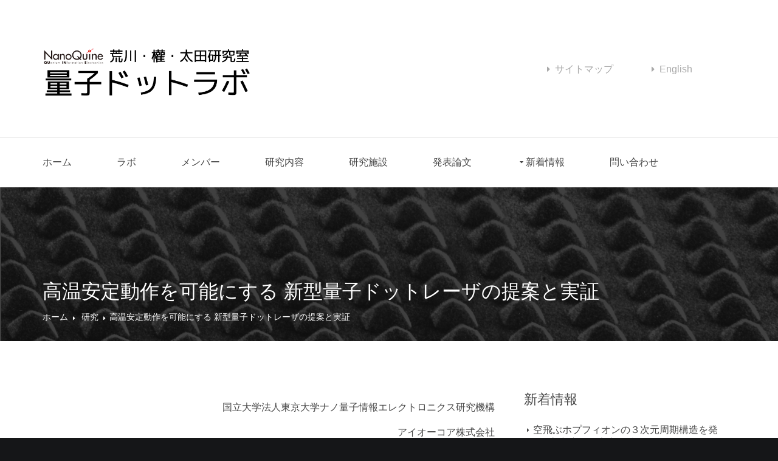

--- FILE ---
content_type: text/html; charset=UTF-8
request_url: http://qdot.iis.u-tokyo.ac.jp/archives/468
body_size: 12997
content:
<!DOCTYPE html PUBLIC "-//W3C//DTD XHTML 1.0 Transitional//EN"
    "http://www.w3.org/TR/xhtml1/DTD/xhtml1-transitional.dtd">
<html xmlns="http://www.w3.org/1999/xhtml" id="sixapart-standard">
    
<head>
<title>高温安定動作を可能にする 新型量子ドットレーザの提案と実証 | 東京大学・ナノ量子情報エレクトロニクス研究機構・量子ドットラボ | Quantum Dot Lab, Institute for Nano Quantum Information Electronics, the University of Tokyo</title>
<meta charset="utf-8">
<meta name="viewport" content="width=device-width, initial-scale=1.0, maximum-scale=1.0, user-scalable=no">
<link rel="alternate" type="application/rss+xml" title="東京大学・ナノ量子情報エレクトロニクス研究機構・量子ドットラボ RSS2 Feed" href="http://qdot.iis.u-tokyo.ac.jp/feed" />
<link rel="pingback" href="http://qdot.iis.u-tokyo.ac.jp/xmlrpc.php" />
<link href="http://qdot.iis.u-tokyo.ac.jp/wp-content/themes/qd_nanoquine/layout/styles/layout.css" rel="stylesheet" type="text/css" media="all">
</head>
<body id="top">
<div class="wrapper row0">
  <header id="header" class="hoc clear"> 
    <div id="logo" class="one_third first">
      <h1 class="logoname clear"><a href="http://qdot.iis.u-tokyo.ac.jp"><span><img src="http://qdot.iis.u-tokyo.ac.jp/wp-content/themes/qd_nanoquine/images/logo.png" alt="東京大学・ナノ量子情報エレクトロニクス研究機構・量子ドットラボ"></span></a></h1>
    </div>
    <div class="three_quarter">
      <ul class="nospace clear">
        <li class="one_half first">
          <div class="block clear"><a href="http://qdot.iis.u-tokyo.ac.jp/sitemap"><i class="fas fa-caret-right"></i><span>サイトマップ</span></a></div>
        </li>
        <li class="one_third">
          <div class="block clear"><a href="http://qdot.iis.u-tokyo.ac.jp/en"><i class="fas fa-caret-right"></i><span>English</span></a></div>
        </li>
      </ul>
    </div>
  </header>
</div>
<div class="wrapper row1">
  <div class="hoc clear"> 
    <nav id="mainav">
                                <div class="menu-header-container"><ul class="clear"><li id="menu-item-53" class="menu-item menu-item-type-custom menu-item-object-custom menu-item-home menu-item-53"><a href="http://qdot.iis.u-tokyo.ac.jp/">ホーム</a></li>
<li id="menu-item-55" class="menu-item menu-item-type-post_type menu-item-object-page menu-item-55"><a href="http://qdot.iis.u-tokyo.ac.jp/about">ラボ</a></li>
<li id="menu-item-54" class="menu-item menu-item-type-post_type menu-item-object-page menu-item-54"><a href="http://qdot.iis.u-tokyo.ac.jp/member">メンバー</a></li>
<li id="menu-item-59" class="menu-item menu-item-type-post_type menu-item-object-page menu-item-59"><a href="http://qdot.iis.u-tokyo.ac.jp/research">研究内容</a></li>
<li id="menu-item-60" class="menu-item menu-item-type-post_type menu-item-object-page menu-item-60"><a href="http://qdot.iis.u-tokyo.ac.jp/facilities">研究施設</a></li>
<li id="menu-item-58" class="menu-item menu-item-type-post_type menu-item-object-page menu-item-58"><a href="http://qdot.iis.u-tokyo.ac.jp/publication">発表論文</a></li>
<li id="menu-item-57" class="drop menu-item menu-item-type-post_type menu-item-object-page menu-item-has-children menu-item-57"><a href="http://qdot.iis.u-tokyo.ac.jp/news">新着情報</a>
<ul class="sub-menu">
	<li id="menu-item-304" class="menu-item menu-item-type-taxonomy menu-item-object-category current-post-ancestor current-menu-parent current-post-parent menu-item-304"><a href="http://qdot.iis.u-tokyo.ac.jp/archives/category/research">研究</a></li>
	<li id="menu-item-303" class="menu-item menu-item-type-taxonomy menu-item-object-category menu-item-303"><a href="http://qdot.iis.u-tokyo.ac.jp/archives/category/award">受賞</a></li>
	<li id="menu-item-301" class="menu-item menu-item-type-taxonomy menu-item-object-category menu-item-301"><a href="http://qdot.iis.u-tokyo.ac.jp/archives/category/press">報道</a></li>
	<li id="menu-item-302" class="menu-item menu-item-type-taxonomy menu-item-object-category menu-item-302"><a href="http://qdot.iis.u-tokyo.ac.jp/archives/category/activities">活動</a></li>
</ul>
</li>
<li id="menu-item-56" class="menu-item menu-item-type-post_type menu-item-object-page menu-item-56"><a href="http://qdot.iis.u-tokyo.ac.jp/contact">問い合わせ</a></li>
</ul></div>                    <!-- #site-navigation -->
            </nav>
  </div>
</div>
<div class="wrapper bgded overlay dark" style="background-image:url('http://qdot.iis.u-tokyo.ac.jp/wp-content/themes/qd_nanoquine/images/backgrounds/01.jpg');">
  <div id="breadcrumb" class="hoc clear"> 
    <h6 class="heading">高温安定動作を可能にする 新型量子ドットレーザの提案と実証</h6>
    <ul>
       <li><a href="http://qdot.iis.u-tokyo.ac.jp">ホーム</a></li>  <li><a href="http://qdot.iis.u-tokyo.ac.jp/archives/category/research">研究</a>  <li><a>高温安定動作を可能にする 新型量子ドットレーザの提案と実証</a></li>    </ul>
  </div>
</div>
<div class="wrapper row3">
  <main class="hoc container clear"> 
    <!-- main body -->
    <div class="content two_third first"> 
               <p style="text-align: right">国立大学法人東京大学ナノ量子情報エレクトロニクス研究機構</p>
<p style="text-align: right">アイオーコア株式会社</p>
<h1 style="text-align: center">高温安定動作を可能にする新型量子ドットレーザの提案と実証<br />
―光電融合により、幅広いコンピューティング分野での温室効果ガスの排出量削減へ道を拓く―</h1>
<h2>発表のポイント</h2>
<ul>
<li>高温（150℃超）での安定動作を可能にする量子ドットレーザの新構造を提案しました。</li>
<li>従来の量子ドット構造に横方向ポテンシャル障壁層を新たに導入し、量子ドットレーザの更なる高温安定動作を実証しました。</li>
<li>光配線のデータセンターやハイパフォーマンスコンピュータへの応用のみならず、自動車分野への光配線の導入に道を拓き、光電融合による2050年カーボンニュートラルへの道筋を示し、温室効果ガスの排出量削減に大きく貢献します。</li>
</ul>
<div>
<h2 class="a">発表概要</h2>
<p>国立大学法人東京大学（以下、東京大学）ナノ量子情報エレクトロニクス研究機構の荒川泰彦特任教授らとアイオーコア株式会社（以下、アイオーコア）の角田雅弘研究員らは、従来の量子ドット構造に横方向ポテンシャル障壁層を導入することを提案しました（図１）。この新構造は、基底準位と励起準位のエネルギー差の増大を図ることで熱擾乱の影響を抑え、量子ドットレーザ（注1）の更なる高温安定動作を可能とします。試作した量子ドットレーザを評価し、150℃において閾値電流（注2）の40％低減、およびレーザ発振温度は150℃から160℃へ10℃の向上を達成することにより、高温動作安定性の実証に成功しました。<br />
光配線のコンピューティング分野への導入では、レーザ光源の高温安定動作が課題でした。本提案による量子ドットレーザは動作温度範囲の拡大が見込め、光配線の高い信頼性につながります。今後は、本提案による量子ドットレーザの信頼性検証を進め、光配線の社会実装を加速してまいります。今回の提案・実証は、光配線のデータセンターやハイパフォーマンスコンピュータへの適応のみならず、自動車分野への光配線の導入に道を拓き、光電融合による2050年カーボンニュートラルへの道筋を示し、温室効果ガスの排出量削減に大きく貢献します。</p>
<h2 class="a">発表内容</h2>
<p>[<a href="http://www.nanoquine.iis.u-tokyo.ac.jp/pdfs/research_results_presentation.pdf">研究詳細</a>]</p>
<h2>学会情報</h2>
<p>〈学会名〉 Compound Semiconductor Week (CSW) 2023<br />
〈題名〉 Improvement of Temperature Stability of Threshold Current of InAs/GaAs Quantum Dot Lasers with AlGaAs Lateral Potential Barrier Layers<br />
〈著者〉 Masahiro Kakuda, Natalia Morais, Jinkwan Kwoen, Yasuhiko Arakawa</p>
<h2>研究助成</h2>
<p>本研究は、グリーンイノベーション基金事業／次世代デジタルインフラの構築／次世代グリーンデータセンター技術開発／光電融合デバイス開発プロジェクト（JPNP21029）の支援により実施されました。</p>
</div>
<h2>問合せ先</h2>
<p>国立大学法人 東京大学 ナノ量子情報エレクトロニクス研究機構<br />
特任教授　荒川泰彦（あらかわ やすひこ）</p>
<p>TEL：090-5390-0917　 Email: arakawa@iis.u-tokyo.ac.jp<br />
アイオーコア株式会社 企画部<br />
部長　中田正文（なかだ まさふみ）<br />
TEL：03-6265-3956、Email: m-nakada@aiocore.com</p>
         </div>
    <div class="sidebar one_third"> 
    <h6>新着情報</h6>
      <nav class="sdb_holder">
        <ul>
        		<li><a href="http://qdot.iis.u-tokyo.ac.jp/archives/504">空飛ぶホプフィオンの３次元周期構造を発見--高密度・超安定な情...</a></li>
    		<li><a href="http://qdot.iis.u-tokyo.ac.jp/archives/500">荒川特任教授に市村学術賞本賞ーー量子ドットの提唱・先導研究・...</a></li>
    		<li><a href="http://qdot.iis.u-tokyo.ac.jp/archives/495">ICNNQ2025を4月21日から3日間、横浜パシフィコで開催します</a></li>
            </ul>
      </nav>
    </div>
    <!-- / main body -->
    <div class="clear"></div>
  </main>
</div>
<div class="wrapper row4">
  <footer id="footer" class="hoc clear"> 

    <div class="one_third first">
      <h1 class="clear inspace-15"><a href="http://qdot.iis.u-tokyo.ac.jp"><span><img src="http://qdot.iis.u-tokyo.ac.jp/wp-content/themes/qd_nanoquine/images/nanoquine.png" alt="東京大学・ナノ量子情報エレクトロニクス研究機構・量子ドットラボ"></span></a></h1>
    
      <h1 class="clear inspace-15"><a href="https://www.u-tokyo.ac.jp/"><span><img src="http://qdot.iis.u-tokyo.ac.jp/wp-content/themes/qd_nanoquine/images/utokyo.png" alt="東京大学"></span></a></h1>
     
    </div>
    <div class="one_third">
      <h6>連絡先</h6>
      <ul class="nospace linklist contact">
        <li><i class="fas fa-map-marker-alt"></i>
          <address>
          〒153-8505東京都目黒区駒場4-6-1<br />
            東京大学ナノ量子情報エレクトロニクス研究機構 As-108 荒川教授室
          </address>
        </li>
        <li><i class="fas fa-phone"></i> 03-5452-6245</li>
        <li><i class="fas fa-fax"></i> 03-5452-6246</li>
        <li><i class="far fa-envelope"></i> arakawa＠iis.u-tokyo.ac.jp</li>
      </ul>
    </div>
    <div class="one_third">
      <h6>関係部局</h6>
      <ul class="nospace linklist">
        <li><a target="_blank" href="https://www.iis.u-tokyo.ac.jp/">東京大学生産技術研究所</a></li>
        <li><a target="_blank" href="https://www.t.u-tokyo.ac.jp/soe/">東京大学大学院工学系研究科</a></li>
        <li><a target="_blank" href="http://www.nanoquine.iis.u-tokyo.ac.jp/">ナノ量子情報エレクトロニクス研究機構</a></li>
        <li><a target="_blank" href="http://qinnovation.iis.u-tokyo.ac.jp/">量子イノベーション協創センター</a></li>
        <li><a target="_blank" href="http://www.iwamoto.iis.u-tokyo.ac.jp/">岩本研究室</a></li>
        <li><a target="_blank" href="http://www.holmeslab.iis.u-tokyo.ac.jp/">Holmes研究室</a></li>
      </ul>
    </div>
   

  </footer>
</div>

<div class="wrapper row5">
  <div id="copyright" class="hoc clear"> 

    <p class="fl_left copyright">Copyright &copy; 2006 - 2026 Institute for Nano Quantum Information Electronics (NanoQuine), The University of Tokyo, All Rights Reserved.</p>


  </div>
</div>

<a id="backtotop" href="#top"><i class="fas fa-chevron-up"></i></a>
<!-- JAVASCRIPTS -->
<script src="http://qdot.iis.u-tokyo.ac.jp/wp-content/themes/qd_nanoquine/layout/scripts/jquery.min.js"></script>
<script src="http://qdot.iis.u-tokyo.ac.jp/wp-content/themes/qd_nanoquine/layout/scripts/jquery.backtotop.js"></script>
<script src="http://qdot.iis.u-tokyo.ac.jp/wp-content/themes/qd_nanoquine/layout/scripts/jquery.mobilemenu.js"></script>
<!-- Global site tag (gtag.js) - Google Analytics -->
<script async src="https://www.googletagmanager.com/gtag/js?id=UA-121177869-13"></script>
<script>
  window.dataLayer = window.dataLayer || [];
  function gtag(){dataLayer.push(arguments);}
  gtag('js', new Date());

  gtag('config', 'UA-121177869-13');
</script>

</body>
</html>

--- FILE ---
content_type: text/css
request_url: http://qdot.iis.u-tokyo.ac.jp/wp-content/themes/qd_nanoquine/layout/styles/layout.css
body_size: 25861
content:
@charset "utf-8";
@import url("fontawesome-free/css/fontawesome-all.min.css");
@import url("framework.css");

/* Rows
--------------------------------------------------------------------------------------------------------------- */
.row0, .row0 a{}
.row1{border-top:1px solid;}
.row2, .row2 a{}
.row3{border-bottom:1px solid;}
.row4{border-bottom:1px solid;}
.row5, .row5 a{}


/* Header
--------------------------------------------------------------------------------------------------------------- */
#header{padding:50px 0;}

#header #logo{}
#header #logo *{margin:0; padding:0; line-height:1;}
#header #logo h1{margin-top:10px;}/* syzygit argin-top:-10px; */
#header #logo p{font-size:.8rem; text-transform:capitalize; font-weight: 500;line-height: 1.2;margin: 0 0 0 -2px!important;}/* syzygit add font-weight: 700;line-height: 1.2;margin: 0 0 0 -2px!important;*/
#header ul{}
#header ul li{}
#header ul li div{position:relative; min-height:30px; padding:0 0 0 33px; line-height:1;}/* syzygit min-height:45px; padding:0 0 0 60px;*/
#header ul li div i{position:absolute; top:0; left:0; width: 25px; height: 28px; line-height:28px; font-size:14px; text-align:right; _border:1px solid; border-radius:50%;} /* syzygit  width:45px; height:45px; line-height:43px;*/
#header ul li div span{display:block; padding:6px 0 0 0;}
#header ul li div strong{display:block; margin:0 0 8px 0;}

#header div:last-child{margin-bottom:0;}/* Used when elements stack in small viewports */


/* Page Intro
--------------------------------------------------------------------------------------------------------------- */
#pageintro{padding:220px 0;}

#pageintro article{}
#pageintro .heading{font-size:3.5rem; font-weight:500;}
#pageintro footer{margin-top:50px;}


/* Content Area
--------------------------------------------------------------------------------------------------------------- */
.container{padding:80px 0;}

/* Content */
.container .content{}

.sectiontitle{display:block; max-width:55%; margin:0 auto 80px; text-align:center;}
.sectiontitle *{margin:0;}

/* Latest */
.latest{}
.latest > li:last-child{margin-bottom:0;}/* Used when elements stack in small viewports */
.latest article{}
.latest article time{display:block; margin:0 0 20px 0; padding:0; font-style:normal; font-size:.8rem; line-height:1;}
.latest article .excerpt .meta{margin:0 0 30px 0; padding:0; list-style:none; text-align:left;}
.latest article .excerpt .meta li{display:inline-block; font-size:.8rem;}
.latest article .excerpt .meta li::after{margin-left:5px; content:"|";}
.latest article .excerpt .meta li:last-child::after{margin:0; content:"";}

/* Comments */
#comments ul{margin:0 0 40px 0; padding:0; list-style:none;}
#comments li{margin:0 0 10px 0; padding:15px;}
#comments .avatar{float:right; margin:0 0 10px 10px; padding:3px; border:1px solid;}
#comments address{font-weight:bold;}
#comments time{font-size:smaller;}
#comments .comcont{display:block; margin:0; padding:0;}
#comments .comcont p{margin:10px 5px 10px 0; padding:0;}

#comments form{display:block; width:100%;}
#comments input, #comments textarea{width:100%; padding:10px; border:1px solid;}
#comments textarea{overflow:auto;}
#comments div{margin-bottom:15px;}
#comments input[type="submit"], #comments input[type="reset"]{display:inline-block; width:auto; min-width:150px; margin:0; padding:8px 5px; cursor:pointer;}

/* Sidebar */
.container .sidebar{}

.sidebar .sdb_holder{margin-bottom:50px;}
.sidebar .sdb_holder:last-child{margin-bottom:0;}


/* Shout
--------------------------------------------------------------------------------------------------------------- */
#shout{text-align:center;}

#shout *{margin:0; padding:0;}
#shout article{display:block; max-width:75%; margin:0 auto;}
#shout article .heading{margin-bottom:20px;}


/* Services
--------------------------------------------------------------------------------------------------------------- */
#services{text-align:center;}

#services li{margin-bottom:30px; padding:25px 0 0 0;}
#services li:nth-last-child(-n+3){margin-bottom:0;}/* Removes bottom margin from the last four items - margin is restored in the media queries when items stack */
#services li:nth-child(3n+1){margin-left:0; clear:left;}/* Removes the need to add class="first" */
#services li article{display:block; position:relative; padding:40px 25px 30px;}
#services li article *{margin:0; padding:0;}
#services li article > a > i{display:block; position:absolute; top:-25px; left:10px; width:50px; height:50px; line-height:48px; border:1px solid; border-radius:50%; font-size:1.8rem; z-index:1;}
#services li article .heading{margin-bottom:15px; font-weight:700;}
#services li article footer{margin-top:20px; font-size:2.5rem;}


/* Click to Action
--------------------------------------------------------------------------------------------------------------- */
#cta{}

#cta > :first-child{margin-top:10px; font-weight:700; text-transform:uppercase;}
#cta > :last-child{margin-bottom:0;}/* Used when elements stack in smaller viewports */
#cta footer{text-align:center;}
#cta footer a{display:block;}


/* Team
--------------------------------------------------------------------------------------------------------------- */
#team{}

#team li:last-child{margin-bottom:0;}/* Used when elements stack in small viewports */
#team article{display:block; text-align:center; padding:35px 25px;}
#team article *{margin:0; padding:0;}
#team article figure{}
#team article figure a{margin-bottom:35px;}
#team article figure .imgover::before, #team article figure img{border-radius:50%;}
#team article figure figcaption{line-height:1;}
#team article em{display:block; margin-bottom:25px; font-style:normal; font-size:.8rem;}
#team article p{}
#team article footer{margin-top:35px;}
#team article footer .faico{display:block; text-align:center;}
#team article footer .faico li{display:inline-block; margin:0 12px 0 0;}
#team article footer .faico a{display:block; width:auto; height:auto; line-height:1; font-size:1.2rem;}


/* Testimonials
--------------------------------------------------------------------------------------------------------------- */
#testimonials{}

#testimonials li:last-child{margin-bottom:0;}/* Used when elements stack in smaller viewports */
#testimonials blockquote{display:block; position:relative; width:100%; margin:0 0 30px 0; padding:20px; line-height:1.4; z-index:1;}
#testimonials blockquote::before{display:block; position:absolute; top:10px; left:10px; font-family:"Font Awesome\ 5 Free"; font-weight:900; font-size:32px; line-height:32px; content:"\f10d"; z-index:-1;}
#testimonials blockquote::after{display:block; position:absolute; bottom:-15px; left:30px; width:0; height:0; content:""; border:15px solid transparent; border-bottom:none;}
#testimonials figure{}
#testimonials figure *{margin:0; line-height:1;}
#testimonials figure img{float:left; margin:0 15px;}
#testimonials figcaption{float:left; margin-top:10px;}
#testimonials figcaption .heading{font-size:1.2rem; font-weight:700;}
#testimonials figcaption em{font-size:.8rem;}
#testimonials footer{text-align:center;}


/* Footer
--------------------------------------------------------------------------------------------------------------- */
#footer{padding:80px 0;}

#footer .heading{margin-bottom:50px;}

#footer .logoname{margin:-12px 0 35px;}
#footer .logoname *{margin:0; padding:0; line-height:1;}

#footer .linklist li{display:block; margin-bottom:5px; padding:0 0 5px 0; border-bottom:1px solid;} /*syzygit margin-bottom:15px; padding:0 0 15px 0;*/
#footer .linklist li:last-child{margin:0; padding:0; border:none;}
#footer .linklist li::before, #footer .linklist li::after{display:table; content:"";}
#footer .linklist li, #footer .linklist li::after{clear:both;}

#footer .contact{}
#footer .contact.linklist li{margin-bottom:10px;}
#footer .contact.linklist li, #footer .contact.linklist li:last-child{position:relative; padding-left:40px;}
#footer .contact li *{margin:0; padding:0; line-height:1.6;}
#footer .contact li i{display:block; position:absolute; top:0; left:0; width:30px; font-size:16px; text-align:center;}


/* Copyright
--------------------------------------------------------------------------------------------------------------- */
#copyright{padding:20px 0;}
#copyright *{margin:0; padding:0;}


/* Transition Fade
This gives a smooth transition to "ALL" elements used in the layout - other than the navigation form used in mobile devices
If you don't want it to fade all elements, you have to list the ones you want to be faded individually
Delete it completely to stop fading
--------------------------------------------------------------------------------------------------------------- */
*, *::before, *::after{transition:all .3s ease-in-out;}
#mainav form *{transition:none !important;}


/* ------------------------------------------------------------------------------------------------------------ */
/* ------------------------------------------------------------------------------------------------------------ */
/* ------------------------------------------------------------------------------------------------------------ */
/* ------------------------------------------------------------------------------------------------------------ */
/* ------------------------------------------------------------------------------------------------------------ */


/* Navigation
--------------------------------------------------------------------------------------------------------------- */
nav ul, nav ol{margin:0; padding:0; list-style:none;}

#mainav, #breadcrumb, .sidebar nav{line-height:normal;}
#mainav .drop::after, #mainav li li .drop::after, #breadcrumb li a::after, .sidebar nav a::after{position:absolute; font-family:"Font Awesome\ 5 Free"; font-weight:900; font-size:10px; line-height:10px;}

/* Top Navigation */
#mainav{position:relative; margin-top:-1px; z-index:999;}
#mainav ul{text-transform:uppercase;}
#mainav ul ul{position:absolute; width:180px; text-transform:none;}
#mainav ul ul ul{left:180px; top:0;}
#mainav li{display:inline-block; position:relative; margin:0 70px 0 0; padding:0;} /* syzygit  margin:0 20px 0 0 */
#mainav li:last-child{margin-right:0;}
#mainav li li{width:100%; margin:0;}
#mainav li a{display:block; padding:30px 0; border:solid; border-width:1px 0 0 0;}
#mainav li li a{border-width:0 0 1px 0;}
#mainav .drop{padding-left:15px;}
#mainav li li a, #mainav li li .drop{display:block; margin:0; padding:10px 15px;}
#mainav .drop::after, #mainav li li .drop::after{content:"\f0d7";}
#mainav .drop::after{top:35px; left:5px;}
#mainav li li .drop::after{top:15px; left:5px;}
#mainav ul ul{visibility:hidden; opacity:0;}
#mainav ul li:hover > ul{visibility:visible; opacity:1;}

#mainav form{display:none; width:100%; margin:0; padding:0;}
#mainav form select, #mainav form select option{display:block; cursor:pointer; outline:none;font-size: 12px;}/*syzygit add font-size:12px;*/
#mainav form select{width:100%; padding:5px; border:1px solid;}
#mainav form select option{margin:5px; padding:0; border:none;}

/* Breadcrumb */
#breadcrumb{padding:150px 0 30px;}
#breadcrumb ul{margin:0; padding:0; list-style:none; text-transform:uppercase;}
#breadcrumb li{display:inline-block; margin:0 6px 0 0; padding:0;}
#breadcrumb li a{display:block; position:relative; margin:0; padding:0 12px 0 0; font-size:14px;} /*syzygit font-size:12px;*/
#breadcrumb li a::after{top:5px; right:0; content:"\f0da";}/*syzygit top:4px; */
#breadcrumb li:last-child a{margin:0; padding:0;}
#breadcrumb li:last-child a::after{display:none;}
#breadcrumb .heading{margin:0; font-size:2rem;   margin-bottom: 10px;} /*syzygit add margin-bottom */

/* Sidebar Navigation */
.sidebar nav{display:block; width:100%;}
.sidebar nav li{margin:0 0 3px 0; padding:0;}
.sidebar nav a{display:block; position:relative; margin:0; padding:5px 10px 5px 15px; text-decoration:none; border:solid; border-width:0 0 1px 0;}
.sidebar nav a::after{top:10px; left:5px; content:"\f0da";}
.sidebar nav ul ul a{padding-left:35px;}
.sidebar nav ul ul a::after{left:25px;}
.sidebar nav ul ul ul a{padding-left:55px;}
.sidebar nav ul ul ul a::after{left:45px;}

/* Pagination */
.pagination{display:block; width:100%; text-align:center; clear:both;}
.pagination li{display:inline-block; margin:0 2px 0 0;}
.pagination li:last-child{margin-right:0;}
.pagination a, .pagination strong{display:block; padding:8px 11px; border:1px solid; background-clip:padding-box; font-weight:normal;}

/* Back to Top */
#backtotop{z-index:999; display:inline-block; position:fixed; visibility:hidden; bottom:20px; right:20px; width:36px; height:36px; line-height:36px; font-size:16px; text-align:center; opacity:.2;}
#backtotop i{display:block; width:100%; height:100%; line-height:inherit;}
#backtotop.visible{visibility:visible; opacity:.5;}
#backtotop:hover{opacity:1;}


/* Tables
--------------------------------------------------------------------------------------------------------------- */
table, th, td{border:1px solid; border-collapse:collapse; vertical-align:top;}
table, th{table-layout:auto;}
table{width:100%; margin-bottom:15px;}
th, td{padding:5px 8px;}
td{border-width:0 1px;}


/* Gallery
--------------------------------------------------------------------------------------------------------------- */
#gallery{display:block; width:100%; margin-bottom:50px;}
#gallery figure figcaption{display:block; width:100%; clear:both;}
#gallery li{margin-bottom:30px;}


/* Font Awesome Social Icons
--------------------------------------------------------------------------------------------------------------- */
.faico{margin:0; padding:0; list-style:none;}
.faico li{display:inline-block; margin:8px 5px 0 0; padding:0; line-height:normal;}
.faico li:last-child{margin-right:0;}
.faico a{display:inline-block; width:36px; height:36px; line-height:36px; font-size:18px; text-align:center;}

.faico a{color:#474747; background-color:#A8A8A8;}
.faico a:hover{color:#FFFFFF;}

.faicon-dribble:hover{background-color:#EA4C89;}
.faicon-facebook:hover{background-color:#3B5998;}
.faicon-google-plus:hover{background-color:#DB4A39;}
.faicon-linkedin:hover{background-color:#0E76A8;}
.faicon-twitter:hover{background-color:#00ACEE;}
.faicon-vk:hover{background-color:#4E658E;}


/* ------------------------------------------------------------------------------------------------------------ */
/* ------------------------------------------------------------------------------------------------------------ */
/* ------------------------------------------------------------------------------------------------------------ */
/* ------------------------------------------------------------------------------------------------------------ */
/* ------------------------------------------------------------------------------------------------------------ */


/* Colours
--------------------------------------------------------------------------------------------------------------- */
body{color:#A8A8A8; background-color:#151618;}
a{color:#B10320;}/*syzygit color:#82B7DF;  */
#header .three_quarter a{color:#A8A8A8;} /* syzygit add  */
#header .three_quarter a span:hover{text-decoration:underline;color:#666464;} /* syzygit add  */
#footer .one_third ul li a{color:#A8A8A8;} /* syzygit add  */
#footer .one_third ul li a:hover{color:#fff;} /* syzygit add  */
a:active, a:focus{background:transparent;}/* IE10 + 11 Bugfix - prevents grey background */
hr, .borderedbox{border-color:#D7D7D7;}
label span{color:#FF0000; background-color:inherit;}
input:focus, textarea:focus, *:required:focus{border-color:#B10320;}

.overlay{color:#FFFFFF; background-color:inherit;}
.overlay::after{color:inherit; background-color:rgba(0,0,0,.75);}
.overlay.dark::after{color:inherit; _background-color:rgba(37,100,146,.85)/* #7d0217 */;}/* syzygit */
.overlay.light::after{background-color:rgba(130,183,223,.65)/* #B10320 */;}

.btn, .btn.inverse:hover{color:#FFFFFF; background-color:#B10320; border-color:#B10320;}
.btn:hover, .btn.inverse{color:inherit; background-color:transparent; border-color:inherit;}

.imgover:hover::before{background:rgba(37,100,146,.35)/* #7d0217 */;}
.imgover, .imgover:hover::after{color:#FFFFFF;}

.heading.underline::after{background-color:#7d0217;}

.logoname{color:inherit;}
.logoname i{color:#7d0217;}


/* Rows */
.row0{color:#474747; background-color:#FFFFFF;}
.row1{color:#474747; background-color:#FFFFFF; border-color:rgba(0,0,0,.1);}
.row2{color:#474747; background-color:#F4F4F4;}
.row3{color:#474747; background-color:#FFFFFF; border-color:rgba(0,0,0,.1);}
.row4{color:#A8A8A8; background-color:#1C1D1F; border-color:rgba(255,255,255,.1);}
.row5, .row5 a{color:#A8A8A8; background-color:#151618;}


/* Header */
#header #logo .logoname a{color:inherit;}
#header ul li div i{border-color:rgba(0,0,0,.1);}


/* Page Intro */
#pageintro{color:#FFFFFF;}


/* Services */
#services li article{color:#FFFFFF; background-color:#B10320;}
#services li:nth-child(even) article{background-color:#7d0217;}
#services li article a{color:inherit;}
#services li article > a > i{color:#474747; background:#FFFFFF; border-color:rgba(0,0,0,.1); box-shadow:2px 3px 0px 0px rgba(0,0,0,.3);}
#services li article:hover > a > i{color:#B10320;}
#services li:nth-child(odd) article:hover footer i{color:#7d0217;}
#services li:nth-child(even) article:hover footer i{color:#B10320;}


/* Click to Action */
#cta .btn{color:#7d0217; background-color:#FFFFFF; border-color:#7d0217;}
#cta .btn:hover{color:inherit; background-color:transparent; border-color:inherit;}


/* Team */
#team article{box-shadow:0px 0px 15px rgba(0,0,0,.1);}
#team article:hover{color:inherit; background-color:#F4F4F4;}
#team article footer .faico a{color:inherit; background:transparent;}
#team article footer .faico .faicon-dribble:hover{color:#EA4C89;}
#team article footer .faico .faicon-facebook:hover{color:#3B5998;}
#team article footer .faico .faicon-google-plus:hover{color:#DB4A39;}
#team article footer .faico .faicon-linkedin:hover{color:#0E76A8;}
#team article footer .faico .faicon-twitter:hover{color:#00ACEE;}
#team article footer .faico .faicon-vk:hover{color:#4E658E;}


/* Testimonials */
#testimonials blockquote{color:inherit; background-color:#F4F4F4;}
#testimonials blockquote::before{color:#FFFFFF;}
#testimonials blockquote::after{border-top-color:#F4F4F4;}


/* Footer */
#footer .heading, #footer .logoname a{color:#FFFFFF;}
#footer hr, #footer .borderedbox, #footer .linklist li{border-color:rgba(255,255,255,.1);}


/* Navigation */
#mainav{}
#mainav li a{color:inherit; border-color:transparent;}
#mainav .active a, #mainav a:hover, #mainav li:hover > a{color:#B10320; background-color:#FFFFFF; border-color:#B10320;}
#mainav li li a, #mainav .active li a{color:#474747; background-color:rgba(255,255,255,.8); border-color:#FFFFFF;}
#mainav li li:hover > a, #mainav .active .active > a{color:#B10320; background-color:#FFFFFF; border-color:#B10320;}
#mainav form select{color:#474747; background-color:#FFFFFF; border-color:#B10320;}

#breadcrumb a{color:inherit; background-color:inherit;}
#breadcrumb li:last-child a{_color:#B10320;}

.container .sidebar nav a{color:inherit; border-color:#D7D7D7;}
.container .sidebar nav a:hover{color:#B10320;}

.pagination a, .pagination strong{border-color:#D7D7D7;}
.pagination .current *{color:#FFFFFF; background-color:#B10320;}

#backtotop{color:#FFFFFF; background-color:#B10320;}


/* Tables + Comments */
table, th, td, #comments .avatar, #comments input, #comments textarea{border-color:#D7D7D7;} 
table, th a{color:#fff;} /*syzygit add*/
table, td a{color:#000;} /*syzygit add*/
table.member td {border-color:#fff;}/*syzygit add*/
table.member th.qdot {background: #A8A8A8;}/*syzygit add*/
#comments input:focus, #comments textarea:focus, #comments *:required:focus{border-color:#B10320;}
th{color:#FFFFFF; background-color:#373737;}
tr, #comments li, #comments input[type="submit"], #comments input[type="reset"]{color:inherit; background-color:#FBFBFB;}
tr:nth-child(even), #comments li:nth-child(even){color:inherit; background-color:#F7F7F7;}
table a, #comments a{background-color:inherit;}
table td a{text-decoration: underline;}/*syzygit add*/

/* ------------------------------------------------------------------------------------------------------------ */
/* ------------------------------------------------------------------------------------------------------------ */
/* ------------------------------------------------------------------------------------------------------------ */
/* ------------------------------------------------------------------------------------------------------------ */
/* ------------------------------------------------------------------------------------------------------------ */


/* Media Queries
--------------------------------------------------------------------------------------------------------------- */
@-ms-viewport{width:device-width;}


/* Max Wrapper Width - Laptop, Desktop etc.
--------------------------------------------------------------------------------------------------------------- */
@media screen and (min-width:1140px){
	.hoc{max-width:1140px;}
}

@media screen and (min-width:978px) and (max-width:1140px){
	.hoc{max-width:95%;}
}


/* Mobile Devices
--------------------------------------------------------------------------------------------------------------- */

@media screen and (max-width:1140px){/*syzygit*/
	#mainav li{margin: 0 50px 0 0;}
	#header .three_quarter {width: 30.94736%;}
	#pageintro .heading {font-size: 3rem;}
}
@media screen and (max-width:1013px){/*syzygit*/
	#header .three_quarter {width: 40.94736%;}
	#logo {float:none; width:auto; margin:0 0 30px 0; padding:0;}
}

@media screen and (max-width:978px){
	.hoc{max-width:90%;}

	#header{}

	#mainav{position:inherit; margin-top:0; padding:30px 0;}
	#mainav ul{display:none;}
	#mainav form{display:block;}

	#breadcrumb{}

	.container{}
	#comments input[type="reset"]{margin-top:10px;}
	.pagination li{display:inline-block; margin:0 5px 5px 0;}
    .content .one_half .letterdate {width: 100%; margin-bottom: -30px;}/*syzygit*/
    .content .one_half .lettertitle { width: 100%;margin-bottom: 0;margin-left: 4.21052%;}/*syzygit*/
	#footer{}

	#copyright{}
	#copyright p:first-of-type{margin-bottom:10px;}
}

@media screen and (max-width:790px){
	.imgl, .imgr{display:inline-block; float:none; margin:0 0 10px 0;}
	.fl_left, .fl_right{display:block; float:none;}
	.group .group > *:last-child, .clear .clear > *:last-child, .clear .group > *:last-child, .group .clear > *:last-child{margin-bottom:0;}/* Experimental - Needs more testing in different situations, stops double margin when stacking */
	.one_half, .one_third, .two_third, .one_quarter, .two_quarter, .three_quarter{display:block; float:none; width:auto; margin:0 0 30px 0; padding:0;}
    #logo {float:left;}/*syzygit*/
	#header{padding: 20px 0 0 0;}/*syzygit*/
    #header .three_quarter {width: 50%;margin-right:-55px;}/*syzygit*/
    #header .three_quarter .one_half, #header .three_quarter .one_third {display:inline-block;width: 46%;} /*syzygit*/
    .content .one_half {width: 100%;}/*syzygit*/
    .content .one_quarter{width:100%; margin-bottom:5px;}/* syzygit add for page*/
    .content .one_quarter h6{margin-bottom:0px;}/* syzygit add for page*/
    .content .letter{display: inline-block; width: 44.89473%;}/*syzygit*/
    .content .one_half .letterdate {display: inline-block; width: 100%; margin: 0 0 -30px 0; }/*syzygit*/
    .content .one_half .lettertitle {display: inline-block; width: 100%; margin: 0;}/*syzygit*/
    .content .news_date {width: 33%; float: left;}/* syzygit add for page*/
	#pageintro{padding:150px 0;}
	#pageintro .heading{font-size:2rem;}

	.sectiontitle{max-width:none;}

	#shout article{max-width:none; margin:auto;}
	#shout article .heading{font-size:2rem;}

	#services li:nth-last-child(-n+3){margin-bottom:30px;}

	#cta > :first-child{margin-top:0; text-align:center;}
	#cta footer a{display:inline-block;}

	#footer{padding-bottom:50px;}/* Not required, just looks a little better */
	
}


/* Other
--------------------------------------------------------------------------------------------------------------- */
@media screen and (max-width:650px){
    #header .three_quarter {width: 55%;margin-right:-125px;margin-top:30px;}/*syzygit*/
    #header .three_quarter .one_half, #header .three_quarter .one_third {display:block;width: 55%;margin:0 0 5px 0;} /*syzygit*/
	.scrollable{display:block; width:100%; margin:0 0 30px 0; padding:0 0 15px 0; overflow:auto; overflow-x:scroll;}
	.scrollable table{margin:0; padding:0; white-space:nowrap;}

	.inline li{display:block; margin-bottom:10px;}
	.pushright li{margin-right:0;}

	.font-x2{font-size:1.6rem;}
	.font-x3{font-size:1.8rem;}
}

@media screen and (max-width:520px){ /*syzygit*/
    .content .letter{width: 100%;margin-bottom:5px;}/*syzygit*/
    .content .one_half .letterdate {display: inline-block; width: 36%;  }/*syzygit*/
    .content .one_half .lettertitle {display: inline-block; width: 59%; }/*syzygit*/
}
@media screen and (max-width:480px){ /*syzygit*/
    #header .three_quarter {width: 100%;margin-right: 0px;margin: 10px auto;width: 300px;}/*syzygit*/
    #header .three_quarter .one_half, #header .three_quarter .one_third {display:inline-block;width: 45%;margin:0 0 5px 0;} /*syzygit*/
    #logo {margin-bottom: 5px;    float: none;    margin: 0 auto;    width: 300px;}/*syzygit*/
}
@media screen and (max-width:400px){ /*syzygit*/
    .content .one_half .letterdate {display: block; width: 100%; margin-bottom:-15px;}/*syzygit*/
    .content .one_half .lettertitle {display: block; width: 100%; margin-bottom:5px;}/*syzygit*/
}
@media screen and (max-width:328px){  /*syzygit*/
#header #logo p{font-size:.78rem;}
#header #logo .subnq-title {
    font-size: 1.2rem;
}
}

--- FILE ---
content_type: text/css
request_url: http://qdot.iis.u-tokyo.ac.jp/wp-content/themes/qd_nanoquine/layout/styles/framework.css
body_size: 6140
content:
@charset "utf-8";

html{overflow-y:scroll; overflow-x:hidden;}
html, body{margin:0; padding:0; font-size:16px; line-height:1.6em;}/*syzygit font-size:14px;*/

*, *::before, *::after{box-sizing:border-box;}

.bold{font-weight:bold;}
.center{text-align:center;}
.right{text-align:right;}
.uppercase{text-transform:uppercase;}
.capitalise{text-transform:capitalize;}
.hidden{display:none;}
.nospace{margin:0; padding:0; list-style:none;}
.block{display:block;}
.justified{text-align:justify;}
.inline *{display:inline-block;}
.inline *:last-child{margin-right:0;}
.pushright li{margin-right:20px;}
.pushright li:last-child{margin-right:0;}
.borderedbox{border:1px solid;}
.overlay{position:relative; z-index:1;}
.overlay::after{display:block; position:absolute; top:0; left:0; width:100%; height:100%; content:""; z-index:-1;}
.bgded{background-position:top center; background-repeat:no-repeat; background-size:cover;}
.circle{border-radius:50%; background-clip:padding-box;}

.btn{display:inline-block; padding:8px 18px 10px; text-transform:uppercase; border:1px solid;}

.logoname{display:inline-block; min-width:170px; font-size:32px; font-variant:small-caps; font-weight:700;}
.logoname i, .logoname span{position:relative; float:left;}
.logoname i{font-size:3.5rem; z-index:1;}
.logoname span{margin:10px 0 0 -5px!important;}

.clear, .group{display:block;}
.clear::before, .clear::after, .group::before, .group::after{display:table; content:"";}
.clear, .clear::after, .group, .group::after{clear:both;}

a{outline:none; text-decoration:none;}

.fl_left, .imgl{float:left;}
.fl_right, .imgr{float:right;}
.copyright {float:none;font-size:12px;text-align: center;} /*syzygit add*/

img{width:auto; max-width:100%; height:auto; margin:0; padding:0; border:none; line-height:normal; vertical-align:middle;}
.imgl{margin:0 15px 10px 0; clear:left;}
.imgr{margin:0 0 10px 15px; clear:right;}
.imgover{display:inline-block; position:relative; max-width:100%;}
.imgover::before, .imgover::after{display:block; position:absolute; content:""; text-align:center; opacity:0;}
.imgover::before{top:0; right:0; bottom:0; left:0;}
.imgover::after{top:50%; left:50%; width:50px; height:50px; line-height:50px; margin:-25px 0 0 -25px; font-family:"Font Awesome\ 5 Free"; font-weight:900; content:"\f06e";/* fa-eye */ font-size:28px;}
.imgover:hover::before, .imgover:hover::after{opacity:1;}


/* Fonts
--------------------------------------------------------------------------------------------------------------- */
body, input, textarea, select{font-family:'Source Sans Pro', 'Oswald', 'Noto Sans Japanese', sans-serif;}
h1, h2, h3, h4, h5, h6, .heading{font-family:'Source Sans Pro', 'Oswald', 'Noto Sans Japanese', sans-serif;}


/* Forms
--------------------------------------------------------------------------------------------------------------- */
form, fieldset, legend{margin:0; padding:0; border:none;}
legend{display:none;}
label, input, textarea, select, button{display:block; resize:none; outline:none; color:inherit; font-size:inherit; font-family:inherit; vertical-align:middle;}
label{margin-bottom:5px;}
:required, :invalid{outline:none; box-shadow:none;}
::placeholder{opacity:1;}/* Makes sure the placeholder text is not transparent */


/* Generalise
--------------------------------------------------------------------------------------------------------------- */
h1, h2, h3, h4, h5, h6, .heading{margin:0 0 20px 0; font-size:1.4rem; line-height:normal; font-weight:normal;}

.heading.nospace{margin-bottom:0;}
.heading.underline{display:inline-block; position:relative; padding:0 0 15px 0;}
.heading.underline::after{display:block; position:absolute; bottom:0; width:25%; height:5px; border-radius:3px; content:"";}
.center .heading.underline::after{left:50%; margin-left:-12%;}

address{font-style:normal; font-weight:normal;}
hr{display:block; width:100%; height:1px; border:solid; border-width:1px 0 0 0;}

.font-xs{font-size:1rem;}
.font-x2{font-size:2.2rem;}
.font-x3{font-size:3.2rem;}

.wrapper{display:block; position:relative; width:100%; margin:0; padding:0; text-align:left; word-wrap:break-word;}
/*
The "hoc" class is a generic class used to centre a containing element horizontally
It should be used in conjunction with a second class or ID
*/
.hoc{display:block; margin:0 auto;}


/* HTML 5 Overrides
--------------------------------------------------------------------------------------------------------------- */
address, article, aside, figcaption, figure, footer, header, main, nav, section{display:block; margin:0; padding:0;}


/* Grid - RS-MQF 1140 V.2 - https://www.os-templates.com/free-basic-html5-templates/rs-mqf-1140
--------------------------------------------------------------------------------------------------------------- */
.one_half, .one_third, .two_third, .one_quarter, .two_quarter, .three_quarter{display:inline-block; float:left; margin:0 0 0 4.21052%; list-style:none;}

.first{margin-left:0; clear:left;}

.one_quarter{width:21.8421%;}
.one_third{width:30.52631%;}
.one_half, .two_quarter{width:47.89473%;}
.two_third{width:65.26315%;}
.three_quarter{width:73.94736%;margin-top: 20px;} 
#header .three_quarter{width:28.94736%;float:right; margin-top: 50px; }/* syzygit add*/
.row3 .three_quarter{margin-top: 0px;} /* syzygit add*/
.content .one_half{width:44.89473%;}/* syzygit add for page*/
.content .one_quarter{width:19.8421%;}/* syzygit add for page*/
.content .one_half .lettertitle {margin-left: 0px;} /* syzygit add*/


/* Spacing
--------------------------------------------------------------------------------------------------------------- */
.btmspace-10{margin-bottom:10px;}
.btmspace-15{margin-bottom:15px;}
.btmspace-30{margin-bottom:30px;}
.btmspace-50{margin-bottom:50px;}
.btmspace-80{margin-bottom:80px;}

.rgtspace-5{margin-right:5px;}
.rgtspace-10{margin-right:10px;}
.rgtspace-15{margin-right:15px;}
.rgtspace-30{margin-right:30px;}
.rgtspace-50{margin-right:50px;}
.rgtspace-80{margin-right:80px;}

.inspace-5{padding:5px;}
.inspace-10{padding:10px;}
.inspace-15{padding:15px;}
.inspace-30{padding:30px;}
.inspace-50{padding:50px;}
.inspace-80{padding:80px;}